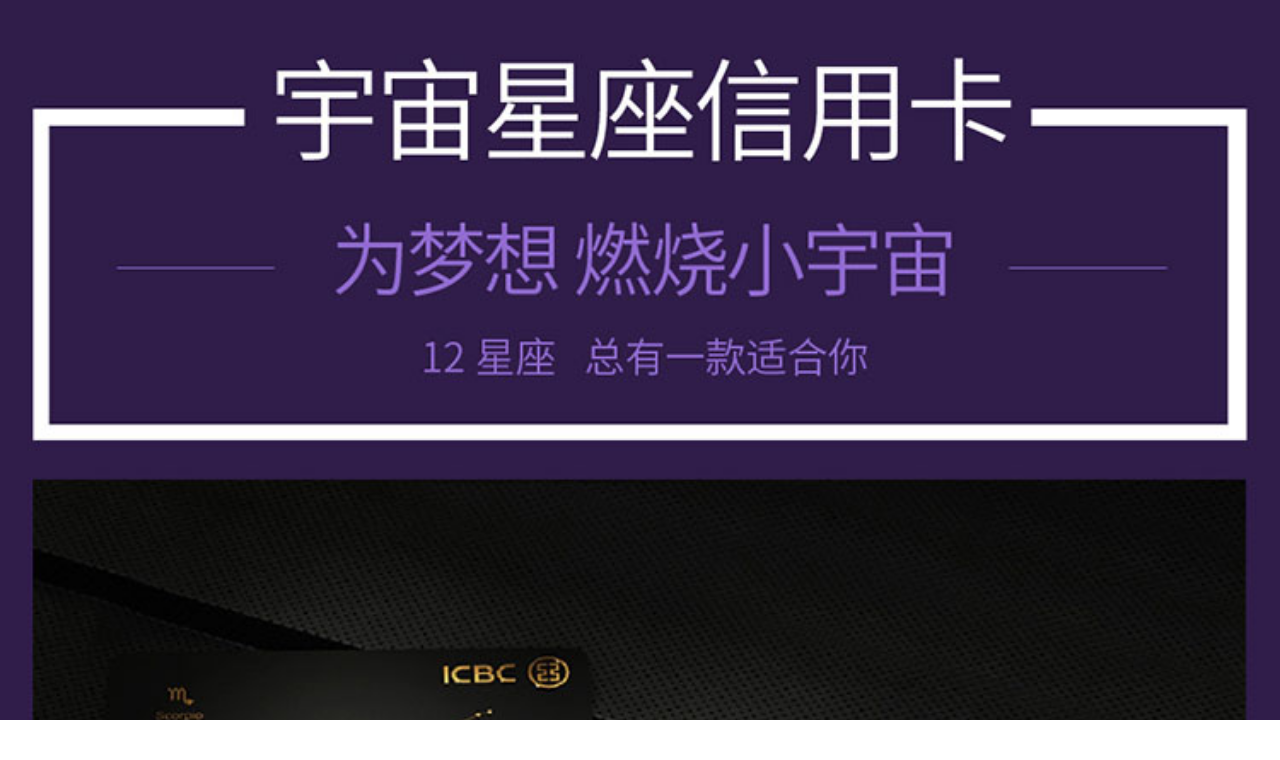

--- FILE ---
content_type: text/html
request_url: https://m.icbc.com.cn/page/721853749474508813.html
body_size: 7213
content:
<!DOCTYPE html><html><head id="Head1">
    <meta http-equiv="Content-Type" content="text/html; charset=utf-8">
    

    <title>首页-信用卡频道-网上办卡栏目-宇宙星座信用卡</title>

<meta content="width=device-width, initial-scale=1.0, maximum-scale=3.0, user-scalable=1" name="viewport">
<meta content="black" name="apple-mobile-web-app-status-bar-style">
<meta content="telephone=no" name="format-detection">
<meta http-equiv="Content-Type" content="text/htm; charset=utf-8">
<meta http-equiv="Cache-Control" content="max-age=0">
<meta http-equiv="Cache-Control" content="no-cache">
<meta name="ICBCChannel" content="网上办卡">
<meta name="ICBCPostingDate" content="2025-04-11">
<meta name="ICBCPostingTitle" content="首页-信用卡频道-网上办卡栏目-宇宙星座信用卡">
<meta name="ChannelPath" content="/ICBC/信用卡/网上办卡">
<meta name="SearchModule" content="0">
<meta name="ICBCAuthor" content="">
<meta name="Keywords" content="基金、股票、贵金属、理财、保险、外汇、期货、债券、财经、电子银行、手机银行、网上捐款、个人金融、银行卡、公司业务、机构业务、资产托管、企业年金、投资银行、工行动态、工行要闻、重要公告、优惠活动、客户服务">
<meta name="Description" content="工商银行手机网站金融服务全面介绍，投资理财信息丰富全面，在线交易方便快捷，满足客户专业化、多元化、人性化的金融服务需求，打造集业务宣传、产品营销、行情资讯、在线交易、客户服务于一体综合性金融服务平台。">

<meta name="ChannelType" id="ChannelType" content="1"> 
<meta name="CurrentColumn" content="1438058326864052417">
<meta name="CurrentColumnPath" content="/ICBC/信用卡/网上办卡">
<meta name="CurrentPageId" content="721853749474508813">
<meta name="CurrentPageUrl" content="">
<meta name="CurrentPageName" content="bkXZ">
<meta name="TemplateId" content="623882619804483584">


<link rel="shortcut icon" href="/Portal_Resources/Touch/images/startico.gif" type="image/x-icon">

<script>
    var ICBC_IEPA_ZONES = []; //Portal_Resources/Common/zones.js
    document.querySelector("[name=CurrentPageUrl]").content="http://"+location.hostname + "/page/721853749474508813.html";
</script>

<script type="text/javascript" src="/Portal_Resources/js/util/utils.js"></script>

<script src="https://mywap2.icbc.com.cn/ICBCWAPBank/ebdpui/icbc_core.js" type="text/javascript"></script>



<script type="text/javascript" src="/resource/lib/jquery/jquery-3.6.0.min.js"></script>
<script src="/Portal_Resources/Common/config.js?v=1" type="text/javascript"></script>

<script type="text/javascript" src="/oaasresource/js/gray.js"></script>
<script>
    $.ajaxSetup({
        xhrFields: {
            withCredentials: true
        },
        //crossDomain:true,
    });

    if(isAddPapiGrayTag){
        $.ajaxPrefilter(function(options){
            if(options.url.indexOf('papi') > -1){
                options.headers = {
                    'X-Tag-Papi':'gray'
                }
            }
        });
    };
</script>
<script type="text/javascript" src="/mpage/js/icbc_public_wap.js"></script>

<script type="text/javascript" src="/resource/js/icbchit.js"></script>

<script type="text/javascript" src="/resource/lib/jquery/jquery-migrate.min.js"></script>
<script type="text/javascript" src="/resource/lib/dayjs/dayjs.min.js"></script>
<script type="text/javascript" src="/ICBC_ADJS/ICBCActiveMaintainList.js"></script>
<script type="text/javascript" src="/Portal_Resources/Common/ICBCADByZoneUtil.js"></script>
<link rel="stylesheet" href="/Portal_Resources/Common/AdCss/swiper.min.css" type="text/css">
<script src="/Portal_Resources/Common/AdRes/swiper.min.js" type="text/javascript"></script>
<link type="text/css" rel="stylesheet" href="/SiteCollectionDocuments/ICBC/Resources/WAP/wapcss/style.css">
<script>
    function waponload() {
        document.getElementById("WapMain").width = "640px";
        document.getElementById("WapMain").height = "960px";
    }
    $(document).ready(function () {
        waponload();
    });
</script>
<script>
    document.addEventListener('click', function (event) {
        if (event.target.className.indexOf('open-url-on-click') > -1) {
            event.preventDefault()
            if (event.target.getAttribute('openurl')) {
                if (event.target.getAttribute('openurlopenmode') === 'now') {
                    window.location.href = event.target.getAttribute('openurl')
                } else {
                    window.open(event.target.getAttribute('openurl'))
                }
            }
        }
    })
</script>
 

    <link href="/Portal_Resources/Common/AdCss/imgScroll_MobileAD.css" rel="stylesheet" type="text/css">
    <link rel="stylesheet" href="/Portal_Resources/Common/AdCss/TouchHScroll_layout.css" type="text/css">
    <style type="text/css">
        .backToTop {
            background-image: url(/Portal_Resources/Touch/images/bkTop.gif);
            background-size: 100%;
            background-repeat: no-repeat;
            /* border-top: 1px solid #ccc; */
            cursor: pointer;
            width: 40px;
            height: 40px;
            visibility: hidden;
            position: fixed;
            right: 5px;
            bottom: 10px;
        }

        .backToTop_hv {}
    </style>
</head>

<body style="margin: 0; padding: 0; margin-top: 0pt; background-color: #ffffff;">
    <div id="WapMain" style="overflow: auto; background-color: white; vertical-align: top;
        width: 100%">
        <style type="text/css">
img{vertical-align:top; display:block;border:0}
body {margin-top: 0px;margin-bottom: 0px;}
</style>
<div align="center">
<div><a href="//m.icbc.com.cn/page/721853157876318236.html"><img border="0" src="//v.icbc.com.cn/userfiles/resources/wap/xyk/2025/xzk202504_01.jpg" width="100%"></a></div>
<div><a href="//m.icbc.com.cn/page/721853157876318236.html"><img border="0" src="//v.icbc.com.cn/userfiles/resources/wap/xyk/2025/xzk202504_02.jpg" width="100%"></a></div>
<div><a href="//elife.icbc.com.cn/OFSTCARD/creditCard/apply.do?coreCode=HZDW000008461"><img border="0" src="//v.icbc.com.cn/userfiles/resources/wap/xyk/2025/xzk202504_03.jpg" width="100%"></a></div>
<div><a href="//m.icbc.com.cn/page/721853157876318236.html"><img border="0" src="//v.icbc.com.cn/userfiles/resources/wap/xyk/2025/xzk202504_04.jpg" width="100%"></a></div>
<div><a href="//m.icbc.com.cn/page/721853157876318236.html"><img border="0" src="//v.icbc.com.cn/userfiles/resources/wap/xyk/2025/xzk202504_05.jpg" width="100%"></a></div>
</div>
    </div>
    <div id="backToTop" class="backToTop">
    </div>
    <script>
        (function ($) {
            var $backToTop = $('#backToTop');
            ($(document).scrollTop() > 50) ? $backToTop.css('visibility', 'visible') : $backToTop.css('visibility', 'hidden');
            $(window).bind("scroll", function () {
                var st = $(document).scrollTop(), winh = $(window).height();
                (st > 50) ? $backToTop.css('visibility', 'visible') : $backToTop.css('visibility', 'hidden');
            });
            $backToTop.click(function () { $("html, body").animate({ scrollTop: 0 }, 300); });
            $backToTop.hover(function () { $(this).addClass('backToTop_hv'); }, function () { $(this).removeClass('backToTop_hv'); });
        })(jQuery)</script>



</body></html>

--- FILE ---
content_type: text/css
request_url: https://m.icbc.com.cn/Portal_Resources/Common/AdCss/imgScroll_MobileAD.css
body_size: -194
content:
@charset "utf-8";
/*--------------
lastTime : 2012.09.28
tags : img_ad | reset
----------------*/

/*------img_ad-------*/
.imgScroll_mobileAd_img_ad {
    margin: 0 auto;
    overflow: hidden;
    position: relative;
}

.imgScroll_mobileAd_img_wrap {
    position: absolute;
    left: 0;
    top: 0;
    background: #666;
}

    .imgScroll_mobileAd_img_wrap ul {
        position: absolute;
        left: 0px;
    }

        .imgScroll_mobileAd_img_wrap ul li {
            float: left;
            display: inline;
            background-color: #808080;
        }

            .imgScroll_mobileAd_img_wrap ul li img {
                opacity: 0.3;
            }

                .imgScroll_mobileAd_img_wrap ul li img.on {
                    opacity: 1.0;
                }


.imgScroll_mobileAd_imgFlashIco {
    overflow: hidden;
    margin: 0 auto;
    position: relative;
    top: -30px;
}

    .imgScroll_mobileAd_imgFlashIco li {
        float: left;
        font-weight: bold;
        width: 20px;
        font-size: 14px;
        margin-top: 2px;
        margin-left: 6px;
        text-align: center;
        line-height: 26px;
        height: 26px;
        cursor: pointer;
        color: #FFF;
    }

        .imgScroll_mobileAd_imgFlashIco li.on {
            color: #000;
        }

--- FILE ---
content_type: text/css
request_url: https://m.icbc.com.cn/Portal_Resources/Common/AdCss/TouchHScroll_layout.css
body_size: -213
content:
@charset "UTF-8";

/*拖动内容*/
.scrollBox{ width: 100%; overflow: hidden; color: #fff; font-size: 14px;}
.scrollBox ul{ margin: 0; padding: 0; list-style: none;}
.scrollBox li{ float: left; border: 1px solid #dcdcdc; border-radius: 2px; position: relative; text-align: center; list-style: none;}
.scrollBox li span{ height: 20px; border-radius: 10px; line-height: 20px; background-color: rgba(0,0,0,.5); border: 1px solid rgba(255,255,255,.5); display: inline-block; position: relative; overflow: hidden;  text-overflow: ellipsis;  white-space: nowrap; padding:0 10px 0 10px; top: -40px;}
.scrollBox li img{ width: 100%; height: 100%; border-radius: 1px; }
.scrollBox li a{color: #fff;}

.scrollBox li .swiper-slide-span{
    width: 100%;
    border-radius: 0;
    bottom: 0;
    left: 0;
    border: none;
}

.scrollBox .swiper-wrapper{
	height: 106px;
}


--- FILE ---
content_type: application/javascript
request_url: https://m.icbc.com.cn/mpage/js/icbc_public_wap.js
body_size: 1168
content:
const _ajaxRequest = {
    get: function(url, fn) {
      // XMLHttpRequest对象用于在后台与服务器交换数据
      var xhr = new XMLHttpRequest();
      xhr.open('GET', url, true);
      // 添加灰度请求头
      if(isAddPapiGrayTag){
        if(url.indexOf('papi') > -1){
          xhr.setRequestHeader('X-Tag-Papi','gray');
        }  
      };
      xhr.onreadystatechange = function(){
        // readyState == 4说明请求已完成
        if ((xhr.readyState == 4 && xhr.status == 200) || xhr.status == 304) {
          // 从服务器获得数据
          fn(JSON.parse(xhr.responseText));
        }
      };
      xhr.send();
    },
    // data应为'a=a1&b=b1'这种字符串格式，在jq里如果data为对象会自动将对象转成这种字符串格式
    post: function(url, data, fn) {
      var xhr = new XMLHttpRequest();
      xhr.open('POST', url, true);
      // 添加http头，发送信息至服务器时内容编码类型
      xhr.setRequestHeader('Content-Type', 'application/json');
      if(isAddPapiGrayTag){
        if(url.indexOf('papi') > -1){
          xhr.setRequestHeader('X-Tag-Papi','gray');
        }  
      };
      xhr.onreadystatechange = function() {
        if (xhr.readyState == 4 && (xhr.status == 200 || xhr.status == 304)) {
          fn(JSON.parse(xhr.responseText));
        }
      };
      xhr.send(data);
    },
};

//检测是否在首页
function onLoadHomePage() {
    var loginButton = document.getElementById('loginButton')
    var signOutButton = document.getElementById('signOutButton')
    var cookieValue = getCookie('cisCode')

    if (loginButton || signOutButton) {
        if (cookieValue) {
            loginButton.style.display = 'none'
            signOutButton.style.display = 'block'
        } else {
            loginButton.style.display = 'block'
            signOutButton.style.display = 'none'
        }
    }
}


function getCookie(name) {
    var nameEQ = name + "=";
    var ca = document.cookie.split(';');
    for (var i = 0; i < ca.length; i++) {
        var c = ca[i];
        while (c.charAt(0) == ' ') c = c.substring(1, c.length);
        if (c.indexOf(nameEQ) == 0) return c.substring(nameEQ.length, c.length);
    }
}


function onClickSignout() {
    document.cookie = 'cisCode=;expires= Thu, 01 Jan 1970 00:00:00 UTC;path=/';
    document.cookie = 'groupList=;expires= Thu, 01 Jan 1970 00:00:00 UTC;path=/';
    onLoadHomePage();
}

function getGroupListByCondition(cisNum, exdate) {
    var url = "//" + window.appConfig.papi.host + "/icbc/iepa/portalinfo/user/getGroupListByCondition";
    var params = {
        cisNo: cisNum,
        phoneList:[]
    }
    if(_ajaxRequest){
        _ajaxRequest.post(url, JSON.stringify(params), function (res) {
            if (res.code === 0) {
                var groupList = []
                for(var i = 0; i<res.data.length; i++){
                    groupList.push(res.data[i]["groupId"])
                }
                if (groupList.length != 0) {
                    document.cookie = "groupList=" + JSON.stringify(groupList) + ";expires=" + exdate.toUTCString() + ";path=/";
                }
            }
        })
    }
}
//手机银行自动登录
function autoLogin() {
    var env = window.navigator.userAgent.toLowerCase().indexOf("f-wapb") === -1 ? "web" : "app"
    var cookieValue = getCookie('cisCode')
    if (env === "app" && !cookieValue && ICBCUtilTools4Partner) {
        ICBCUtilTools4Partner.autoLoginCallBack = function (param) {
            param = JSON.parse(param);
            var cisNum = param.cisNum;
            if (cisNum && cisNum != "") {
                var exdate = new Date();
                exdate.setTime(exdate.getTime() + 24 * 60 * 60 * 1000);
                document.cookie = "cisCode=" + param.cisNum + ";expires=" + exdate.toUTCString() + ";path=/";
                getGroupListByCondition(cisNum, exdate);
            }
        }

        ICBCUtilTools4Partner.loginCancelCallBack = function (param) {}
        let params = {
            isNeedEncryption: "0",
            isForceLogin: "0",
            isDistinguishTypeII: "0",
            getParamsFunctionName: "ICBCUtilTools4Partner.autoLoginCallBack",
            getLoginCancelFunctionName: "ICBCUtilTools4Partner.loginCancelCallBack",
            isAllowedNullToCallbackValue: "1",
        }
        try {

            ICBCUtilTools4Partner.callNative("Native", "getCisNumAndPhoneNumber", params, ICBCUtilTools4Partner.autoLoginCallBack);
            
        } catch (e) {
            console.log("Error: " + e);
        }

    }
}

autoLogin();
onLoadHomePage();